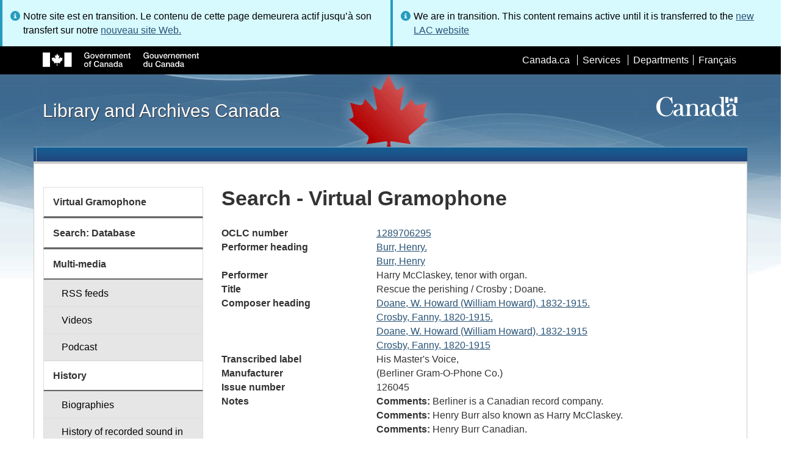

--- FILE ---
content_type: text/html; charset=utf-8
request_url: https://www.bac-lac.gc.ca/eng/discover/films-videos-sound-recordings/virtual-gramophone/Pages/Item.aspx?idNumber=1289706295
body_size: 49132
content:
<script type="text/javascript">//<![CDATA[
        var formDigestElement = document.getElementsByName('__REQUESTDIGEST')[0];
        if (!((formDigestElement == null) || (formDigestElement.tagName.toLowerCase() != 'input') || (formDigestElement.type.toLowerCase() != 'hidden') ||
            (formDigestElement.value == null) || (formDigestElement.value.length <= 0)))
        {
            formDigestElement.value = '0x7853B329CBD8634334D7B2D883EFD63ECB32850B5C6A5FB725A189AEACE4AF06200348DBBF772F2955A728C4653373919156F1E59363F28DAA3A07F8E3EC74FA,19 Jan 2026 19:01:06 -0000';_spPageContextInfo.updateFormDigestPageLoaded = new Date();
        }
        //]]>
        </script><!DOCTYPE html>
<!--[if lt IE 9]><html class="no-js lt-ie9" lang="en" dir="ltr"><![endif]-->
<!--[if gt IE 8]><!--><html class="no-js" lang="en" dir="ltr"><!--<![endif]-->

    <head prefix="og: http://ogp.me/ns# fb: http://ogp.me/ns/fb# article: http://ogp.me/ns/article#"><meta charset="utf-8" /><title>
	
	Search - Virtual Gramophone
 - Library and Archives Canada
</title>
                <meta http-equiv="x-ua-compatible" content="IE=11">
            
            <meta property="fb:app_id" content="" />
            <meta name="twitter:card" content="summary" />
            <meta property="og:type" content="article" />
            <meta property="og:url" content="https://www.bac-lac.gc.ca/eng/discover/films-videos-sound-recordings/virtual-gramophone/Pages/Item.aspx?idNumber=1289706295" />
            <meta property="og:title"  content="Search - Virtual Gramophone - Library and Archives Canada" />
            <meta property="og:description"  content="Search - Virtual Gramophone - Library and Archives Canada" />
            
            <meta property="twitter:site" content="@LibraryArchives" />
            <meta property="twitter:creator" content="@LibraryArchives" />
        <meta content="width=device-width,initial-scale=1" name="viewport" /><link rel="stylesheet" type="text/css" href="/_layouts/15/1033/styles/Themable/corev15.css?rev=VY%2BwyEmZ4VeBNMq6%2BgwRaA%3D%3DTAG0"/>
<link rel="stylesheet" type="text/css" href="/Style%20Library/en-US/Themable/Core%20Styles/controls.css"/>
<link rel="stylesheet" type="text/css" href="/Style%20Library/Css/test.css"/>
<script type="text/javascript" src="/_layouts/15/1033/initstrings.js?rev=2WxjgxyM2qXGgY9r2nHW8A%3D%3DTAG0"></script>
<script type="text/javascript" src="/_layouts/15/init.js?rev=RHfoRxFuwXZ%2BOo2JABCoHA%3D%3DTAG0"></script>
<script type="text/javascript" src="/_layouts/15/ribbonapprovemultiple/approvereject.js"></script>
<script type="text/javascript" src="/_layouts/15/htmltransfertool/htmltransfer.js"></script>
<script type="text/javascript" src="/_layouts/15/htmleditor/clipboard_tab.js"></script>
<script type="text/javascript" src="/ScriptResource.axd?d=E5P1BHIK4HfVXCUkcQ4nYo2T7Vbls0aea2x9HU3mtwGrog1LLnbCda99fmWID6HX4I7AG7t_MU9r9hdoznogCMeendq8FIeIVVncUxPI4GqW-pAsy37pOvpbdv3hgarpvSUE0TlycEY5nMXGSAbtu3bNYbEFlQmU66MtPQWQRI2w9pSmBAjeMbrOk6OcWTsH0&amp;t=32e5dfca"></script>
<script type="text/javascript" src="/_layouts/15/blank.js?rev=nBzPIm07cpYroIjvUHh4jw%3D%3DTAG0"></script>
<script type="text/javascript" src="/ScriptResource.axd?d=bF2vxusy2HzWcvNAGIENvBLGPGWvPoQ8fgqGYPbsDI6-SEtKw8PI_LCENV5BnEyBq3c70kUda6PgyA_7aj8b37fOWgzrpuAYwSuXCOUFzkmwIBY8oJlKudNlrLHDwNlSiInu_9EFYFM3YnmdhCugEk-sSGgO0BzHX2gztl-zlOK49oHp_gO5u51ZapWMJLZJ0&amp;t=32e5dfca"></script>
<script type="text/javascript">RegisterSod("require.js", "\u002f_layouts\u002f15\u002frequire.js?rev=ESSL8\u00252Btt4YnWARvVUyzilQ\u00253D\u00253DTAG0");</script>
<script type="text/javascript">RegisterSod("strings.js", "\u002f_layouts\u002f15\u002f1033\u002fstrings.js?rev=k\u00252FSaOdWtcHDDvsb\u00252FUFykOA\u00253D\u00253DTAG0");</script>
<script type="text/javascript">RegisterSod("sp.res.resx", "\u002f_layouts\u002f15\u002f1033\u002fsp.res.js?rev=wAoMiKx7gNtLcYzRgm0ujg\u00253D\u00253DTAG0");</script>
<script type="text/javascript">RegisterSod("sp.runtime.js", "\u002f_layouts\u002f15\u002fsp.runtime.js?rev=QZuY9EfO812\u00252FHP6vKipQPQ\u00253D\u00253DTAG0");RegisterSodDep("sp.runtime.js", "sp.res.resx");</script>
<script type="text/javascript">RegisterSod("sp.js", "\u002f_layouts\u002f15\u002fsp.js?rev=IOhwsS2jiKK0lsxWx1LfFA\u00253D\u00253DTAG0");RegisterSodDep("sp.js", "sp.runtime.js");RegisterSodDep("sp.js", "sp.ui.dialog.js");RegisterSodDep("sp.js", "sp.res.resx");</script>
<script type="text/javascript">RegisterSod("sp.init.js", "\u002f_layouts\u002f15\u002fsp.init.js?rev=v7C9ZcXmEYuhjJNLnCo66A\u00253D\u00253DTAG0");</script>
<script type="text/javascript">RegisterSod("sp.ui.dialog.js", "\u002f_layouts\u002f15\u002fsp.ui.dialog.js?rev=QfcC7vHW7hXFYDxqmPkuwQ\u00253D\u00253DTAG0");RegisterSodDep("sp.ui.dialog.js", "sp.init.js");RegisterSodDep("sp.ui.dialog.js", "sp.res.resx");</script>
<script type="text/javascript">RegisterSod("core.js", "\u002f_layouts\u002f15\u002fcore.js?rev=9kCBQNkpbQYAoiVcZpdkJA\u00253D\u00253DTAG0");RegisterSodDep("core.js", "strings.js");</script>
<script type="text/javascript">RegisterSod("menu.js", "\u002f_layouts\u002f15\u002fmenu.js?rev=8L\u00252BIY1hT\u00252BbaFStnW1t8DHA\u00253D\u00253DTAG0");</script>
<script type="text/javascript">RegisterSod("mQuery.js", "\u002f_layouts\u002f15\u002fmquery.js?rev=G0XIYJI9ofOrcdJaLkhB7Q\u00253D\u00253DTAG0");</script>
<script type="text/javascript">RegisterSod("callout.js", "\u002f_layouts\u002f15\u002fcallout.js?rev=abeY2vrdWuf5SFGyZz0ZIA\u00253D\u00253DTAG0");RegisterSodDep("callout.js", "strings.js");RegisterSodDep("callout.js", "mQuery.js");RegisterSodDep("callout.js", "core.js");</script>
<script type="text/javascript">RegisterSod("sp.core.js", "\u002f_layouts\u002f15\u002fsp.core.js?rev=bOK\u00252Bug\u00252FpfAotn0K8lTrAmw\u00253D\u00253DTAG0");RegisterSodDep("sp.core.js", "strings.js");RegisterSodDep("sp.core.js", "sp.init.js");RegisterSodDep("sp.core.js", "core.js");</script>
<script type="text/javascript">RegisterSod("clienttemplates.js", "\u002f_layouts\u002f15\u002fclienttemplates.js?rev=oCuPrViEzAn0pDKB8CF8Zg\u00253D\u00253DTAG0");</script>
<script type="text/javascript">RegisterSod("sharing.js", "\u002f_layouts\u002f15\u002fsharing.js?rev=i\u00252BpkUadbMp0SRKzd7VVHng\u00253D\u00253DTAG0");RegisterSodDep("sharing.js", "strings.js");RegisterSodDep("sharing.js", "mQuery.js");RegisterSodDep("sharing.js", "clienttemplates.js");RegisterSodDep("sharing.js", "core.js");</script>
<script type="text/javascript">RegisterSod("suitelinks.js", "\u002f_layouts\u002f15\u002fsuitelinks.js?rev=xrG\u00252BRjaI5OPo7vtJxP\u00252B73A\u00253D\u00253DTAG0");RegisterSodDep("suitelinks.js", "strings.js");RegisterSodDep("suitelinks.js", "core.js");</script>
<script type="text/javascript">RegisterSod("cui.js", "\u002f_layouts\u002f15\u002fcui.js?rev=WaTB2GdOOnu5P7\u00252BT6\u00252BGSKw\u00253D\u00253DTAG0");</script>
<script type="text/javascript">RegisterSod("inplview", "\u002f_layouts\u002f15\u002finplview.js?rev=DyKtSizIeG1Okf5xG3fnOw\u00253D\u00253DTAG0");RegisterSodDep("inplview", "strings.js");RegisterSodDep("inplview", "core.js");RegisterSodDep("inplview", "clienttemplates.js");RegisterSodDep("inplview", "sp.js");</script>
<script type="text/javascript">RegisterSod("ribbon", "\u002f_layouts\u002f15\u002fsp.ribbon.js?rev=iim\u00252FXZHY7\u00252FvGr89LVb3pWQ\u00253D\u00253DTAG0");RegisterSodDep("ribbon", "strings.js");RegisterSodDep("ribbon", "core.js");RegisterSodDep("ribbon", "sp.core.js");RegisterSodDep("ribbon", "sp.js");RegisterSodDep("ribbon", "cui.js");RegisterSodDep("ribbon", "sp.res.resx");RegisterSodDep("ribbon", "sp.runtime.js");RegisterSodDep("ribbon", "inplview");</script>
<script type="text/javascript">RegisterSod("userprofile", "\u002f_layouts\u002f15\u002fsp.userprofiles.js?rev=cx6U8sP\u00252ByP0OFLjk6ekyIg\u00253D\u00253DTAG0");RegisterSodDep("userprofile", "sp.runtime.js");</script>
<script type="text/javascript">RegisterSod("followingcommon.js", "\u002f_layouts\u002f15\u002ffollowingcommon.js?rev=5I9u4X\u00252BpRYuWUuY6Og2tLA\u00253D\u00253DTAG0");RegisterSodDep("followingcommon.js", "strings.js");RegisterSodDep("followingcommon.js", "sp.js");RegisterSodDep("followingcommon.js", "userprofile");RegisterSodDep("followingcommon.js", "core.js");RegisterSodDep("followingcommon.js", "mQuery.js");</script>
<script type="text/javascript">RegisterSod("profilebrowserscriptres.resx", "\u002f_layouts\u002f15\u002f1033\u002fprofilebrowserscriptres.js?rev=qwf69WaVc1mYlJLXqmZmVA\u00253D\u00253DTAG0");</script>
<script type="text/javascript">RegisterSod("sp.ui.mysitecommon.js", "\u002f_layouts\u002f15\u002fsp.ui.mysitecommon.js?rev=ex\u00252F9c\u00252BQRgevJOSeTAdF1EQ\u00253D\u00253DTAG0");RegisterSodDep("sp.ui.mysitecommon.js", "sp.init.js");RegisterSodDep("sp.ui.mysitecommon.js", "sp.runtime.js");RegisterSodDep("sp.ui.mysitecommon.js", "userprofile");RegisterSodDep("sp.ui.mysitecommon.js", "profilebrowserscriptres.resx");</script>
<script type="text/javascript">RegisterSod("browserScript", "\u002f_layouts\u002f15\u002fie55up.js?rev=FDfIxU6g4wVWGihfBF8EMQ\u00253D\u00253DTAG0");RegisterSodDep("browserScript", "strings.js");</script>
<link type="text/xml" rel="alternate" href="/eng/discover/films-videos-sound-recordings/virtual-gramophone/_vti_bin/spsdisco.aspx" />
        <script type="text/javascript">
            var _fV4UI = true;
        </script>
        
        
                <style type="text/css">
               		body {
			            height:100%;
                        overflow:auto;
			            width:100%;
		            }		
                </style>
            
        <style type="text/css">
        .ms-srch-Paging .ms-promlink-button{ /* Fix search paging arrow button alignment */
	        padding:0;
	        border:0;
        }
		/* fix scrolling on list pages */
		#s4-bodyContainer {
			position: relative;
		}
        #s4-titlerow {
            height:0;
            padding:0 0 0 0;
        }
		#pageStatusBar.s4-status-s1{
            margin-bottom: 0px;
            border-width: 0px;
            padding:0 10px 0 10px;
        }
		/* body area normally has a white background */
		.s4-ca {
			background:transparent none repeat scroll 0 0;
			/* margin-left:155px; */
		}	
        html .body-wrapper { background-image: url('/_layouts/15/SPWET4/theme-gcwu-fegc/assets/header-bg-ie.jpg'); background-repeat: repeat-x; background-position: center 2.7em; }
        html body header + .container { background-color: #fff; border-left: 1px solid #ccc; border-right: 1px solid #ccc; }
        </style>
        <link type="text/xml" rel="alternate" href="/eng/discover/films-videos-sound-recordings/virtual-gramophone/_vti_bin/spsdisco.aspx" /> 
	<meta name="dcterms.description"  content="" />
<meta name="description"  content="" />
<meta name="keywords"  content="" />
<meta name="dcterms.creator"  content="Library and Archives Canada" />
<meta name="dcterms.title"  content="Search - Virtual Gramophone" />
<meta name="dcterms.service"  content="BAC-LAC" />
<meta name="dcterms.accessRights"  content="2" />
<meta name="dcterms.issued" title="W3CDTF" content="2019-03-08" />
<meta name="dcterms.modified" title="W3CDTF" content="2022-09-27" />
<meta name="dcterms.subject" title="scheme" content="" />
<meta name="dc.language" title="ISO639-2" content="eng" />
<meta name="dcterms.language" title="ISO639-2" content="eng" />

<style type="text/css">.ms-WPBody {
    		                        font-size: inherit;
    		                        font-family: inherit;
    	                        }
                                body #s4-workspace {
                                    overflow: visible !important;
                                }</style>
<link rel="canonical" href="https://www.bac-lac.gc.ca:443/eng/discover/films-videos-sound-recordings/virtual-gramophone/Pages/item.aspx?idNumber=1289706295" />

        <!--[if gte IE 9 | !IE ]><!-->
        <link rel="shortcut icon" href="/_layouts/15/SPWET4/theme-gcwu-fegc/assets/favicon.ico" type="image/vnd.microsoft.icon" id="favicon" />
        <script type="text/javascript" src="//ajax.googleapis.com/ajax/libs/jquery/2.1.1/jquery.min.js"></script>
        <!--<![endif]-->
        <link rel="stylesheet" href="/_layouts/15/SPWET4/theme-gcwu-fegc/css/theme.min.css?r=4.0.27" />
        <!--[if lt IE 9]>
        <link href="/_layouts/15/SPWET4/theme-gcwu-fegc/assets/favicon.ico" rel="shortcut icon" /><link rel="stylesheet" href="/_layouts/15/SPWET4/theme-gcwu-fegc/css/ie8-wet-boew.min.css?r=4.0.27" /><link rel="stylesheet" href="/_layouts/15/SPWET4/theme-gcwu-fegc/css/ie8-theme.min.css?r=4.0.27" />
        <script type="text/javascript" src="//ajax.googleapis.com/ajax/libs/jquery/1.11.1/jquery.min.js"></script>
        <script type="text/javascript" src="/_layouts/15/SPWET4/theme-gcwu-fegc/js/ie8-wet-boew.min.js?r=4.0.27"></script> 
        <![endif]-->
        <!--[if gte IE 9 | !IE ]><!-->
        <script type="text/javascript" src="/_layouts/15/SPWET4/GC-SharePoint/JS/jquery-2.1.1.min.js?r=4.0.27"></script>
        <!--<![endif]-->

        <link rel="stylesheet" href="/_layouts/15/SPWET4/GC-SharePoint/CSS/SharePoint.css?r=4.0.28" />

        <noscript>
            <link rel="stylesheet" href="/_layouts/15/SPWET4/wet-boew/css/noscript.min.css?r=4.0.27" />
        </noscript>

        

        <script type="text/javascript">
            function ProcessImn() { }
            function ProcessImnMarkers() { }
        </script>
        <style>
            @-moz-document url-prefix() {
                @media print {
                    body form div#s4-workspace div.container { width: 100% !important; }
                    body div#s4-workspace div.container section { padding: 0 70px 0 10px !important; }
                }
            }
            @media (min-width: 992px){
                .padright{
                    padding:0 0 0 15px;
                }
                .padleft{
                    padding:0 15px 0 0;
                }
            }
        </style>
        <script type="text/javascript" src="//assets.adobedtm.com/be5dfd287373/bb72b7edd313/launch-15fc371a2971-staging.min.js"></script>
<link href="/_layouts/15/ItemDisplay/ItemDisplay.css" type="text/css" rel="stylesheet" /></head>
    <body onload="if (typeof(_spBodyOnLoadWrapper) != 'undefined') _spBodyOnLoadWrapper();" vocab="http://schema.org/" typeof="WebPage">

        
        <div class="row" style="position:sticky; top:0; z-index:999"><div class="col-md-6 padright"><div class="alert alert-info" style="margin-bottom:0"><span>Notre site est en transition. Le contenu de cette page demeurera actif jusqu’à son transfert sur notre <a href="https://bibliotheque-archives.canada.ca/fra">nouveau site Web.</a></div></div>
        <div class="col-md-6 padleft"><div class="alert alert-info" style="margin-bottom:0"><span>We are in transition. This content remains active until it is transferred to the <a href="https://library-archives.canada.ca/eng">new LAC website</a></div></div></div>
        
		<div id="imgPrefetch" style="display:none">
<img src="/_layouts/15/SPWET4/theme-gcwu-fegc/assets/favicon.ico?rev=40" />
</div>

		<form method="post" action="./Item.aspx?idNumber=1289706295" onsubmit="javascript:return WebForm_OnSubmit();" id="aspnetForm">
<div class="aspNetHidden">
<input type="hidden" name="__SPSCEditMenu" id="__SPSCEditMenu" value="true" />
<input type="hidden" name="_wpcmWpid" id="_wpcmWpid" value="" />
<input type="hidden" name="wpcmVal" id="wpcmVal" value="" />
<input type="hidden" name="MSOWebPartPage_PostbackSource" id="MSOWebPartPage_PostbackSource" value="" />
<input type="hidden" name="MSOTlPn_SelectedWpId" id="MSOTlPn_SelectedWpId" value="" />
<input type="hidden" name="MSOTlPn_View" id="MSOTlPn_View" value="0" />
<input type="hidden" name="MSOTlPn_ShowSettings" id="MSOTlPn_ShowSettings" value="False" />
<input type="hidden" name="MSOGallery_SelectedLibrary" id="MSOGallery_SelectedLibrary" value="" />
<input type="hidden" name="MSOGallery_FilterString" id="MSOGallery_FilterString" value="" />
<input type="hidden" name="MSOTlPn_Button" id="MSOTlPn_Button" value="none" />
<input type="hidden" name="__EVENTTARGET" id="__EVENTTARGET" value="" />
<input type="hidden" name="__EVENTARGUMENT" id="__EVENTARGUMENT" value="" />
<input type="hidden" name="__REQUESTDIGEST" id="__REQUESTDIGEST" value="noDigest" />
<input type="hidden" name="MSOSPWebPartManager_DisplayModeName" id="MSOSPWebPartManager_DisplayModeName" value="Browse" />
<input type="hidden" name="MSOSPWebPartManager_ExitingDesignMode" id="MSOSPWebPartManager_ExitingDesignMode" value="false" />
<input type="hidden" name="MSOWebPartPage_Shared" id="MSOWebPartPage_Shared" value="" />
<input type="hidden" name="MSOLayout_LayoutChanges" id="MSOLayout_LayoutChanges" value="" />
<input type="hidden" name="MSOLayout_InDesignMode" id="MSOLayout_InDesignMode" value="" />
<input type="hidden" name="_wpSelected" id="_wpSelected" value="" />
<input type="hidden" name="_wzSelected" id="_wzSelected" value="" />
<input type="hidden" name="MSOSPWebPartManager_OldDisplayModeName" id="MSOSPWebPartManager_OldDisplayModeName" value="Browse" />
<input type="hidden" name="MSOSPWebPartManager_StartWebPartEditingName" id="MSOSPWebPartManager_StartWebPartEditingName" value="false" />
<input type="hidden" name="MSOSPWebPartManager_EndWebPartEditing" id="MSOSPWebPartManager_EndWebPartEditing" value="false" />
<input type="hidden" name="__VIEWSTATE" id="__VIEWSTATE" value="/[base64]/[base64]/[base64]" />
</div>

<script type="text/javascript">
//<![CDATA[
var theForm = document.forms['aspnetForm'];
if (!theForm) {
    theForm = document.aspnetForm;
}
function __doPostBack(eventTarget, eventArgument) {
    if (!theForm.onsubmit || (theForm.onsubmit() != false)) {
        theForm.__EVENTTARGET.value = eventTarget;
        theForm.__EVENTARGUMENT.value = eventArgument;
        theForm.submit();
    }
}
//]]>
</script>


<script src="/WebResource.axd?d=kl4pg-mRTsoUz7TQRnGDGoKbxT55XxgYlxKP5O3wjeB8r1aRhoBFNJGVaZrzWJSvHl5Kbn8MrRpA9BK8j8A8IOAjDnz6rw9oOOl0sfEF9Eo1&amp;t=638901627720898773" type="text/javascript"></script>


<script type="text/javascript">
//<![CDATA[
var MSOWebPartPageFormName = 'aspnetForm';
var g_presenceEnabled = true;
var g_wsaEnabled = false;

var g_correlationId = 'ea9ceea1-aeae-f0da-ffbf-54439eee41dc';
var g_wsaQoSEnabled = false;
var g_wsaQoSDataPoints = [];
var g_wsaRUMEnabled = false;
var g_wsaLCID = 1033;
var g_wsaListTemplateId = 850;
var g_wsaSiteTemplateId = 'BLANKINTERNET#2';
var _fV4UI=true;var _spPageContextInfo = {webServerRelativeUrl: "\u002feng\u002fdiscover\u002ffilms-videos-sound-recordings\u002fvirtual-gramophone", webAbsoluteUrl: "https:\u002f\u002fwww.bac-lac.gc.ca\u002feng\u002fdiscover\u002ffilms-videos-sound-recordings\u002fvirtual-gramophone", siteAbsoluteUrl: "https:\u002f\u002fwww.bac-lac.gc.ca", serverRequestPath: "\u002feng\u002fdiscover\u002ffilms-videos-sound-recordings\u002fvirtual-gramophone\u002fPages\u002fItem.aspx", layoutsUrl: "_layouts\u002f15", webTitle: "Virtual Gramophone", webTemplate: "53", tenantAppVersion: "0", isAppWeb: false, Has2019Era: true, webLogoUrl: "_layouts\u002f15\u002fimages\u002fsiteicon.png", webLanguage: 1033, currentLanguage: 1033, currentUICultureName: "en-US", currentCultureName: "en-CA", clientServerTimeDelta: new Date("2026-01-19T19:01:05.5111396Z") - new Date(), updateFormDigestPageLoaded: new Date("2026-01-19T19:01:05.5111396Z"), siteClientTag: "62$$16.0.5513.1001", crossDomainPhotosEnabled:false, webUIVersion:15, webPermMasks:{High:16,Low:196673},pageListId:"{852a77c8-d9bc-4fe6-b0f3-9c227ae2d71b}",pageItemId:110, pagePersonalizationScope:1, alertsEnabled:true, customMarkupInCalculatedFieldDisabled: true, siteServerRelativeUrl: "\u002f", allowSilverlightPrompt:'True', isSiteAdmin: false};var L_Menu_BaseUrl="/eng/discover/films-videos-sound-recordings/virtual-gramophone";
var L_Menu_LCID="1033";
var L_Menu_SiteTheme="null";
document.onreadystatechange=fnRemoveAllStatus; function fnRemoveAllStatus(){removeAllStatus(true)};Flighting.ExpFeatures = [480215056,1880287568,1561350208,302071836,3212816,69472768,4194310,-2113396707,268502022,-872284160,1049232,-2147421952,65536,65536,2097472,917504,-2147474174,1372324107,67108882,0,0,-2147483648,2097152,0,0,32768,0,0,0,0,0,0,0,0,0,0,0,0,0,0,0,0,0,0,0,0,0,0,0,0,0,0,0,0,0,0,0,0,0,0,0,0,0,0,0,0,0,0,0,0,0,0,0,0,0,0,0,0,0,0,0,0,0,0,32768]; (function()
{
    if(typeof(window.SP) == "undefined") window.SP = {};
    if(typeof(window.SP.YammerSwitch) == "undefined") window.SP.YammerSwitch = {};

    var ysObj = window.SP.YammerSwitch;
    ysObj.IsEnabled = false;
    ysObj.TargetYammerHostName = "www.yammer.com";
} )(); var _spWebPartComponents = new Object();//]]>
</script>

<script src="/_layouts/15/blank.js?rev=nBzPIm07cpYroIjvUHh4jw%3D%3DTAG0" type="text/javascript"></script>
<script type="text/javascript">
//<![CDATA[
(function(){

        if (typeof(_spBodyOnLoadFunctions) === 'undefined' || _spBodyOnLoadFunctions === null) {
            return;
        }
        _spBodyOnLoadFunctions.push(function() {
            SP.SOD.executeFunc('core.js', 'FollowingCallout', function() { FollowingCallout(); });
        });
    })();(function(){

        if (typeof(_spBodyOnLoadFunctions) === 'undefined' || _spBodyOnLoadFunctions === null) {
            return;
        }
        _spBodyOnLoadFunctions.push(function() {
            SP.SOD.executeFunc('core.js', 'FollowingDocument', function() { FollowingDocument(); });
        });
    })();if (typeof(DeferWebFormInitCallback) == 'function') DeferWebFormInitCallback();function WebForm_OnSubmit() {
UpdateFormDigest('\u002feng\u002fdiscover\u002ffilms-videos-sound-recordings\u002fvirtual-gramophone', 1440000);if (typeof(_spFormOnSubmitWrapper) != 'undefined') {return _spFormOnSubmitWrapper();} else {return true;};
return true;
}
//]]>
</script>

		
            <ul id="wb-tphp">
                <li class="wb-slc">
                    <a class="wb-sl" href="#wb-cont">Skip to main content</a>
                </li>
                <li class="wb-slc visible-sm visible-md visible-lg">
                    <a class="wb-sl" href="#wb-info">Skip to "About this site"</a>
                </li>
                <li class="wb-slc visible-md visible-lg">
                    <a class="wb-sl" href="#wb-sec">Skip to section menu</a>
                </li>
            </ul>
            <script type="text/javascript"> var submitHook = function () { return false; }; theForm._spOldSubmit = theForm.submit; theForm.submit = function () { if (!submitHook()) { this._spOldSubmit(); } }; </script>

		<!-- ===== STARTER: Web Part Manager  ============================================================================================= -->
				
		
			<!-- ===== STARTER: ScriptManager ===================================================== -->
			<script type="text/javascript">
//<![CDATA[
Sys.WebForms.PageRequestManager._initialize('ctl00$ScriptManager', 'aspnetForm', [], [], [], 90, 'ctl00');
//]]>
</script>

		
			
            <span>
                <div id="s4-ribbonrow" style="visibility:hidden;display:none"></div>
            </span>


            <div id="s4-workspace">
                <div id="s4-bodyContainer">
                    <div class="s4-notdlg">
                    <div id="s4-statusbarcontainer">
                            <div id="pageStatusBar" class="s4-status-s1"></div>
                        </div>
                        </div>
                    <!--Begin Nav|Content Area-->
                    <div id="ctl00_MSO_ContentDiv" class="body-wrapper">

                        <header role="banner">
                            <div id="wb-bnr">
                                <div id="wb-bar">
                                    <div class="container">
                                        <div class="row">
                                            <object id="gcwu-sig" type="image/svg+xml" tabindex="-1" role="img" data="/_layouts/15/SPWET4/theme-gcwu-fegc/assets/sig-en.svg" aria-label="Government of Canada"></object>
                                            <ul id="gc-bar" class="list-inline">
                                                <li>
                                                    <a id="ctl00_lnkHeaderCanada" rel="external" href="http://www.canada.ca/en/index.html">Canada.ca</a>
                                                </li>
                                                <li>
                                                    <a id="ctl00_lnkHeaderServiceCanada" rel="external" href="http://www.servicecanada.gc.ca/eng/home.shtml">Services</a>
                                                </li>
                                                <li>
                                                    <a id="ctl00_lnkHeaderDepartment" rel="external" href="http://www.canada.ca/en/services/index.html">Departments</a>
                                                </li>
                                                <li id="wb-lng">
                                                    <h2>
                                                        Language selection</h2>
                                                    <ul class="list-inline">
                                                        <li>
                                                            <span><script type="text/javascript">
function OnSelectionChange2(value){
var today = new Date();
var oneYear = new Date(today.getTime() + 365 * 24 * 60 * 60 * 1000);
var url = "https://www.bac-lac.gc.ca/fra/decouvrez/films-videos-enregistrements-sonores/gramophone-virtuel/Pages/item.aspx?idNumber=1289706295";
document.cookie = "lcid=" + value + ";path=/;expires=" + oneYear.toGMTString();
window.location.href = url;
}
</script><a id="ctl00_hlkLanguageLink" lang="fr" xml:lang="fr" onclick="javascript:OnSelectionChange2(1036); return false;" href="https://www.bac-lac.gc.ca/fra/decouvrez/films-videos-enregistrements-sonores/gramophone-virtuel/Pages/item.aspx?idNumber=1289706295">Fran&#231;ais</a></span>
                                                        </li>
                                                    </ul>
                                                </li>
                                            </ul>
                                           
                                        </div>
                                    </div>
                                </div>
                                <div class="container">
                                    <div class="row">
                                        <div id="wb-sttl" class="col-md-5">
                                            <a href="https://www.bac-lac.gc.ca/eng">Library and Archives Canada</a>
                                        </div>
                                        <object id="wmms" type="image/svg+xml" tabindex="-1" role="img" data="/_layouts/15/SPWET4/theme-gcwu-fegc/assets/wmms.svg" aria-label="Symbol of the Government of Canada"></object>
                                       
                                    </div>
                                </div>
                            </div>
                            <nav role="navigation" id="wb-sm" class="wb-menu visible-md visible-lg wb-init wb-menu-inited wb-navcurr-inited" typeof="SiteNavigationElement" style="clear:both;">
                            <div class="pnl-strt container visible-md visible-lg nvbar"><h2>Menu des sujets</h2><div class="row"><ul class="list-inline menu" role="menubar"><li>&nbsp;</li></ul></div></div>
                                </nav>
                           
                            <nav role="navigation" id="wb-bc" property="breadcrumb">
                                <h2>
                                    You are here:</h2>
                                <div class="container">
                                    <div class="row">
                                       
                                    </div>
                                </div>
                            </nav>
                          
                        </header>

                        <div class="container">
                            <div class="row">

                                <main id="ctl00_main" role="main" property="mainContentOfPage" class="col-md-9 col-md-push-3">
                                    <h1 id="wb-cont" property="name">
                                        
	Search - Virtual Gramophone

                                    </h1>

                                    
    <section>
        
        
        <div class="row">
            <div class="col-md-12">
                <div id="ctl00_PlaceHolderMain_ctl00_label" style='display:none'>Page Content</div><div id="ctl00_PlaceHolderMain_ctl00__ControlWrapper_RichHtmlField" class="ms-rtestate-field" style="display:inline" ><div class="ms-rtestate-read ms-rte-wpbox"><div class="ms-rtestate-notify  ms-rtestate-read 9fb6c2ba-de7a-4b7f-bcae-baf3314e0e17" id="div_9fb6c2ba-de7a-4b7f-bcae-baf3314e0e17" unselectable="on"><div id="MSOZoneCell_WebPartctl00_ctl53_g_9fb6c2ba_de7a_4b7f_bcae_baf3314e0e17" class="s4-wpcell-plain ms-webpartzone-cell ms-webpart-cell-vertical ms-fullWidth ">
	<div class="ms-webpart-chrome ms-webpart-chrome-vertical ms-webpart-chrome-fullWidth ">
	<div WebPartID="c7381b95-1c8f-4669-81e9-c1b9f3fda904" WebPartID2="9fb6c2ba-de7a-4b7f-bcae-baf3314e0e17" HasPers="false" id="WebPartctl00_ctl53_g_9fb6c2ba_de7a_4b7f_bcae_baf3314e0e17" width="100%" class="ms-WPBody noindex " allowRemove="false" allowDelete="false" allowExport="false" style="" ><div id="ctl00_ctl53_g_9fb6c2ba_de7a_4b7f_bcae_baf3314e0e17">
		<div id="ctl00_ctl53_g_9fb6c2ba_de7a_4b7f_bcae_baf3314e0e17_divItem"><div class="row justify-content-center" /><dl class="resultDL"><dt>OCLC number</dt><dd><a href="https://bac-lac.on.worldcat.org/oclc/1289706295">1289706295</a></dd><dt>Performer heading</dt><dd><a href="List.aspx?NW_S=Burr, Henry.">Burr, Henry.  </a></dd><dd><a href="List.aspx?NW_S=Burr, Henry">Burr, Henry  </a></dd><dt>Performer</dt><dd>Harry McClaskey, tenor with organ.</dd><dt>Title</dt><dd>Rescue the perishing /   Crosby ; Doane.</dd><dt>Composer heading</dt><dd><a href="List.aspx?NW_S=Doane, W. Howard(William Howard),1832-1915.">Doane, W. Howard (William Howard), 1832-1915.</a></dd><dd><a href="List.aspx?NW_S=Crosby, Fanny,1820-1915.">Crosby, Fanny,  1820-1915.</a></dd><dd><a href="List.aspx?NW_S=Doane, W. Howard(William Howard),1832-1915">Doane, W. Howard (William Howard), 1832-1915</a></dd><dd><a href="List.aspx?NW_S=Crosby, Fanny,1820-1915">Crosby, Fanny,  1820-1915</a></dd><dt>Transcribed label</dt><dd>His Master's Voice,</dd><dt>Manufacturer</dt><dd>(Berliner Gram-O-Phone Co.)</dd><dt>Issue number</dt><dd>126045</dd><dt>Notes</dt><dd><b>Comments:</b> Berliner is a Canadian record company.</dd><dd><b>Comments:</b> Henry Burr also known as Harry McClaskey.</dd><dd><b>Comments:</b> Henry Burr Canadian.</dd><dd><b>Comments:</b> sunken label.</dd><dd><b>Issue no.:</b> 126045.</dd><dd><b>Other no.:</b> b.</dd><dd><b>Comments:</b> Berliner is a Canadian record company</dd><dd><b>Comments:</b> Henry Burr also known as Harry McClaskey</dd><dd><b>Comments:</b> Henry Burr Canadian</dd><dd><b>Comments:</b> sunken label</dd><dd><b>Issue no.:</b> 126045</dd><dd><b>Other no.:</b> b</dd><dt>Physical description</dt><dd>on 1 side of 1 audio disc : analog, 78 rpm, mono ; 25 cm</dd></dl></div>
	</div><div class="ms-clear"></div></div>
</div>
</div></div>
<div id="vid_9fb6c2ba-de7a-4b7f-bcae-baf3314e0e17" unselectable="on" style="display:none"></div></div>

</div>
            </div>
        </div>
        
    </section>
<div style='display:none' id='hidZone'></div>

                                    <div id="DeveloperDashboard" class="ms-developerdashboard">
                                        
                                    </div>

                                    <div class="row">
                                        <div class="col-md-6">
                                            
                                        </div>
                                        <div class="col-md-6">
                                            <div style="text-align: right">
                                              
                                            </div>
                                            <dl id="wb-dtmd">
                                                <dt>
                                                    Date modified:</dt>
                                                <dd><time property="dateModified">
                                                    2022-09-27

                                                </time></dd>
                                            </dl>
                                        </div>
                                    </div>
                                </main>

                                
    <nav id="wb-sec" class="col-md-3 col-md-pull-9 visible-md visible-lg" typeof="SiteNavigationElement" role="navigation">
        <h2 id="wb-nav">Primary navigation (left column)</h2>
                    
        <ul class="list-group menu list-unstyled"><li><h3 class="wb-navcurr"><a href="virtual-gramophone.aspx">Virtual Gramophone</a></h3></li><li><h3 class="wb-navcurr"><a href="http://www.bac-lac.gc.ca/eng/discover/films-videos-sound-recordings/virtual-gramophone/Pages/search.aspx">Search: Database</a></h3></li><li><h3 class="wb-navcurr"><a href="/eng/discover/films-videos-sound-recordings/virtual-gramophone/Pages/virtual-gramophone.aspx#media">Multi-media</a></h3><ul class="list-group menu list-unstyled"><li><a href="/eng/discover/films-videos-sound-recordings/virtual-gramophone/Pages/rss.aspx" class="list-group-item">RSS feeds</a></li><li><a href="/eng/discover/films-videos-sound-recordings/virtual-gramophone/Pages/videos.aspx" class="list-group-item">Videos</a></li><li><a href="/eng/news/podcasts/Pages/virtual-gramophone.aspx" class="list-group-item">Podcast</a></li></ul></li><li><h3 class="wb-navcurr"><a href="/eng/discover/films-videos-sound-recordings/virtual-gramophone/Pages/virtual-gramophone.aspx#history">History</a></h3><ul class="list-group menu list-unstyled"><li><a href="/eng/discover/films-videos-sound-recordings/virtual-gramophone/Pages/biographies.aspx" class="list-group-item">Biographies</a></li><li><a href="/eng/discover/films-videos-sound-recordings/virtual-gramophone/Pages/history-recorded-sound.aspx" class="list-group-item">History of recorded sound in Canada</a></li><li><a href="/eng/discover/films-videos-sound-recordings/virtual-gramophone/Pages/history-record-companies.aspx" class="list-group-item">History of Canadian record companies</a></li><li><a href="/eng/discover/films-videos-sound-recordings/virtual-gramophone/Pages/history-music-canada.aspx" class="list-group-item">History of music in Canada</a></li></ul></li><li><h3 class="wb-navcurr"><a href="/eng/discover/films-videos-sound-recordings/virtual-gramophone/Pages/virtual-gramophone.aspx#resources">Resources</a></h3><ul class="list-group menu list-unstyled"><li><a href="/eng/discover/films-videos-sound-recordings/virtual-gramophone/Pages/educational.aspx" class="list-group-item">Educational resources </a></li><li><a href="/eng/discover/films-videos-sound-recordings/virtual-gramophone/Pages/internet.aspx" class="list-group-item">Internet resources </a></li><li><a href="/eng/discover/films-videos-sound-recordings/virtual-gramophone/Pages/technical.aspx" class="list-group-item">Technical notes</a></li><li><a href="/eng/discover/films-videos-sound-recordings/virtual-gramophone/Pages/bibliography.aspx" class="list-group-item">Bibliography</a></li><li><a href="/eng/discover/films-videos-sound-recordings/virtual-gramophone/Pages/glossary.aspx" class="list-group-item">Glossary</a></li></ul></li></ul><br /><br /><br />
    </nav>
 


                            </div>
                        </div>

                        <footer role="contentinfo" id="wb-info" class="visible-sm visible-md visible-lg wb-navcurr">
                            <div class="container">
                                <nav role="navigation">
                                    <h2>
                                        About this site</h2>
                                    <ul id="gc-tctr" class="list-inline"><li><a href="/eng/Pages/terms-and-conditions.aspx">Terms and Conditions</a></li></ul>
                                </nav>
                            </div>
                            <div id="gc-info">
                                <div class="container">
                                    <nav role="navigation">
                                        <h2>
                                            Government of Canada footer</h2>
                                        <ul class="list-inline">
                                            <li>
                                                <a id="ctl00_lnkFooterHealthy" href="http://healthycanadians.gc.ca/index-eng.php"><span>Health</span></a>
                                            </li>
                                            <li>
                                                <a id="ctl00_lnkFooterTravel" href="http://www.voyage.gc.ca/index-eng.asp"><span>Travel</span></a>
                                            </li>
                                            <li>
                                                <a id="ctl00_lnkFooterservicecanada" href="http://www.servicecanada.gc.ca/eng/home.shtml"><span>Service Canada</span></a>
                                            </li>
                                            <li>
                                                <a id="ctl00_lnkFooterJobBank" href="http://www.jobbank.gc.ca/intro-eng.aspx"><span>Jobs</span></a>
                                            </li>
                                            <li>
                                                <a id="ctl00_lnkFooterEconomy" href="http://actionplan.gc.ca/eng/index.asp"><span>Economy</span></a>
                                            </li>
                                            <li id="canada-ca">
                                                <a id="ctl00_lnkFooterCanada" href="http://www.canada.ca/en/index.html">Canada.ca</a></li>
                                        </ul>
                                    </nav>
                                </div>
                            </div>
                        </footer>

                    </div>
                    <!--End Nav|Content Area-->

                </div>
            </div>
            
            
                
            
        
<div class="aspNetHidden">

	<input type="hidden" name="__VIEWSTATEGENERATOR" id="__VIEWSTATEGENERATOR" value="FC429676" />
</div>

<script type="text/javascript">
//<![CDATA[
var _spFormDigestRefreshInterval = 1440000; IsSPSocialSwitchEnabled = function() { return true; };var _fV4UI = true;
function _RegisterWebPartPageCUI()
{
    var initInfo = {editable: false,isEditMode: false,allowWebPartAdder: false,listId: "{852a77c8-d9bc-4fe6-b0f3-9c227ae2d71b}",itemId: 110,recycleBinEnabled: true,enableMinorVersioning: true,enableModeration: true,forceCheckout: true,rootFolderUrl: "\u002feng\u002fdiscover\u002ffilms-videos-sound-recordings\u002fvirtual-gramophone\u002fPages",itemPermissions:{High:16,Low:196673}};
    SP.Ribbon.WebPartComponent.registerWithPageManager(initInfo);
    var wpcomp = SP.Ribbon.WebPartComponent.get_instance();
    var hid;
    hid = document.getElementById("_wpSelected");
    if (hid != null)
    {
        var wpid = hid.value;
        if (wpid.length > 0)
        {
            var zc = document.getElementById(wpid);
            if (zc != null)
                wpcomp.selectWebPart(zc, false);
        }
    }
    hid = document.getElementById("_wzSelected");
    if (hid != null)
    {
        var wzid = hid.value;
        if (wzid.length > 0)
        {
            wpcomp.selectWebPartZone(null, wzid);
        }
    }
};
function __RegisterWebPartPageCUI() {
ExecuteOrDelayUntilScriptLoaded(_RegisterWebPartPageCUI, "sp.ribbon.js");}
_spBodyOnLoadFunctionNames.push("__RegisterWebPartPageCUI");var __wpmExportWarning='This Web Part Page has been personalized. As a result, one or more Web Part properties may contain confidential information. Make sure the properties contain information that is safe for others to read. After exporting this Web Part, view properties in the Web Part description file (.WebPart) by using a text editor such as Microsoft Notepad.';var __wpmCloseProviderWarning='You are about to close this Web Part.  It is currently providing data to other Web Parts, and these connections will be deleted if this Web Part is closed.  To close this Web Part, click OK.  To keep this Web Part, click Cancel.';var __wpmDeleteWarning='You are about to permanently delete this Web Part.  Are you sure you want to do this?  To delete this Web Part, click OK.  To keep this Web Part, click Cancel.';//]]>
</script>
</form>
        


        
        <span>
            <!--[if gte IE 9 | !IE ]><!-->
            <script type="text/javascript" src="/_layouts/15/SPWET4/wet-boew/js/wet-boew.min.js?r=4.0.27"></script>
            <!--<![endif]-->
            <!--[if lt IE 9]>
	        <script type="text/javascript" src="/_layouts/15/SPWET4/theme-gcwu-fegc/js/ie8-wet-boew2.min.js?r=4.0.27"></script>
	        <![endif]-->
        </span>

        <script type="text/javascript" src="/_layouts/15/SPWET4/GC-SharePoint/JS/plugin-manager.js?r=5"></script>
        <script type="text/javascript">
            jQuery(document).ready(function () {

                $(document).registerCallbackForPlugin('Fancybox-3', function () {
                    $(".fancybox3-ucc").fancybox({
                        iframe: {
                            scrolling: 'yes',
                        },
                        baseClass: 'ucc',
                        closeClickOutside: false,
                        type: "iframe"
                    });
                    var ecopy = getParameterByName('ecopy');
                    if (ecopy != null) {
                        $("a[data-ecopy=" + ecopy + "]").click();
                    }
                });
            });

            function getParameterByName(name, url) {
                if (!url) url = window.location.href;
                name = name.replace(/[\[\]]/g, "\\$&");
                var regex = new RegExp("[?&]" + name + "(=([^&#]*)|&|#|$)"),
                    results = regex.exec(url);
                if (!results) return null;
                if (!results[2]) return '';
                return decodeURIComponent(results[2].replace(/\+/g, " "));
            }
        </script>


        <script type="text/javascript">_satellite.pageBottom();</script>


    </body>
</html>

